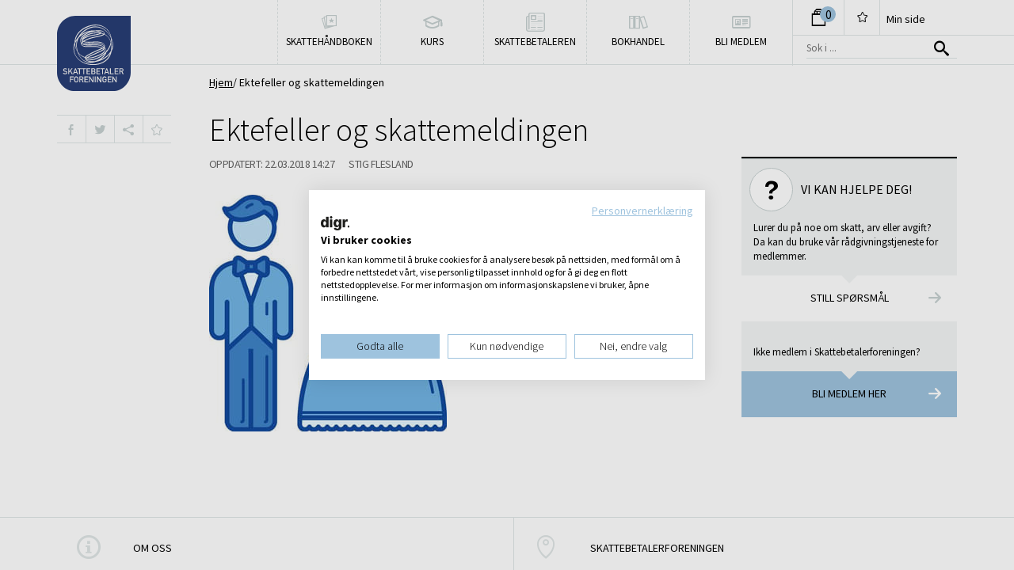

--- FILE ---
content_type: application/javascript; charset=UTF-8
request_url: https://api.livechatinc.com/v3.6/customer/action/get_dynamic_configuration?x-region=us-south1&license_id=19370980&client_id=c5e4f61e1a6c3b1521b541bc5c5a2ac5&url=https%3A%2F%2Fwww.skatt.no%2F2018%2F03%2F23%2Ffordeling-kapitalinntekter-kapitalutgifter-skattemeldingen%2Fpreview_colourbox28168877%2F&channel_type=code&origin=livechat&implementation_type=manual_onboarding&jsonp=__3ql2ucxs50a
body_size: 46
content:
__3ql2ucxs50a({"organization_id":"bbbff399-577a-4040-ad7d-27c54b9806e0","livechat_active":false,"default_widget":"livechat"});